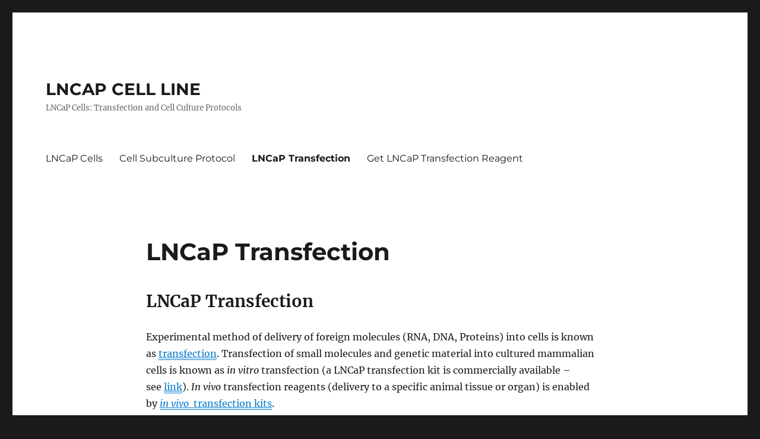

--- FILE ---
content_type: text/html; charset=UTF-8
request_url: https://lncap.com/lncap-transfection/
body_size: 10827
content:
<!DOCTYPE html>
<html lang="en-US" class="no-js">
<head>
	<meta charset="UTF-8">
	<meta name="viewport" content="width=device-width, initial-scale=1">
	<link rel="profile" href="https://gmpg.org/xfn/11">
		<script>(function(html){html.className = html.className.replace(/\bno-js\b/,'js')})(document.documentElement);</script>
<meta name='robots' content='index, follow, max-image-preview:large, max-snippet:-1, max-video-preview:-1' />

	<!-- This site is optimized with the Yoast SEO plugin v26.8 - https://yoast.com/product/yoast-seo-wordpress/ -->
	<title>LNCaP Transfection - LNCAP CELL LINE</title>
	<meta name="description" content="LNCaP Transfection. Experimental method of delivery of foreign molecules (RNA, DNA, Proteins) into cells is known as transfection" />
	<link rel="canonical" href="https://lncap.com/lncap-transfection/" />
	<meta property="og:locale" content="en_US" />
	<meta property="og:type" content="article" />
	<meta property="og:title" content="LNCaP Transfection - LNCAP CELL LINE" />
	<meta property="og:description" content="LNCaP Transfection. Experimental method of delivery of foreign molecules (RNA, DNA, Proteins) into cells is known as transfection" />
	<meta property="og:url" content="https://lncap.com/lncap-transfection/" />
	<meta property="og:site_name" content="LNCAP CELL LINE" />
	<meta property="article:modified_time" content="2023-02-27T19:04:45+00:00" />
	<meta property="og:image" content="https://lncap.com/wp-content/uploads/2023/02/Untitledg.jpg" />
	<meta name="twitter:card" content="summary_large_image" />
	<meta name="twitter:label1" content="Est. reading time" />
	<meta name="twitter:data1" content="5 minutes" />
	<script type="application/ld+json" class="yoast-schema-graph">{"@context":"https://schema.org","@graph":[{"@type":"WebPage","@id":"https://lncap.com/lncap-transfection/","url":"https://lncap.com/lncap-transfection/","name":"LNCaP Transfection - LNCAP CELL LINE","isPartOf":{"@id":"https://lncap.com/#website"},"primaryImageOfPage":{"@id":"https://lncap.com/lncap-transfection/#primaryimage"},"image":{"@id":"https://lncap.com/lncap-transfection/#primaryimage"},"thumbnailUrl":"https://lncap.com/wp-content/uploads/2023/02/Untitledg.jpg","datePublished":"2023-02-08T00:24:49+00:00","dateModified":"2023-02-27T19:04:45+00:00","description":"LNCaP Transfection. Experimental method of delivery of foreign molecules (RNA, DNA, Proteins) into cells is known as transfection","breadcrumb":{"@id":"https://lncap.com/lncap-transfection/#breadcrumb"},"inLanguage":"en-US","potentialAction":[{"@type":"ReadAction","target":["https://lncap.com/lncap-transfection/"]}]},{"@type":"ImageObject","inLanguage":"en-US","@id":"https://lncap.com/lncap-transfection/#primaryimage","url":"https://lncap.com/wp-content/uploads/2023/02/Untitledg.jpg","contentUrl":"https://lncap.com/wp-content/uploads/2023/02/Untitledg.jpg","width":250,"height":247},{"@type":"BreadcrumbList","@id":"https://lncap.com/lncap-transfection/#breadcrumb","itemListElement":[{"@type":"ListItem","position":1,"name":"Home","item":"https://lncap.com/"},{"@type":"ListItem","position":2,"name":"LNCaP Transfection"}]},{"@type":"WebSite","@id":"https://lncap.com/#website","url":"https://lncap.com/","name":"LNCAP CELL LINE","description":"LNCaP Cells: Transfection and Cell Culture Protocols","potentialAction":[{"@type":"SearchAction","target":{"@type":"EntryPoint","urlTemplate":"https://lncap.com/?s={search_term_string}"},"query-input":{"@type":"PropertyValueSpecification","valueRequired":true,"valueName":"search_term_string"}}],"inLanguage":"en-US"}]}</script>
	<!-- / Yoast SEO plugin. -->


<link rel="alternate" type="application/rss+xml" title="LNCAP CELL LINE &raquo; Feed" href="https://lncap.com/feed/" />
<link rel="alternate" title="oEmbed (JSON)" type="application/json+oembed" href="https://lncap.com/wp-json/oembed/1.0/embed?url=https%3A%2F%2Flncap.com%2Flncap-transfection%2F" />
<link rel="alternate" title="oEmbed (XML)" type="text/xml+oembed" href="https://lncap.com/wp-json/oembed/1.0/embed?url=https%3A%2F%2Flncap.com%2Flncap-transfection%2F&#038;format=xml" />
<style id='wp-img-auto-sizes-contain-inline-css'>
img:is([sizes=auto i],[sizes^="auto," i]){contain-intrinsic-size:3000px 1500px}
/*# sourceURL=wp-img-auto-sizes-contain-inline-css */
</style>
<style id='wp-emoji-styles-inline-css'>

	img.wp-smiley, img.emoji {
		display: inline !important;
		border: none !important;
		box-shadow: none !important;
		height: 1em !important;
		width: 1em !important;
		margin: 0 0.07em !important;
		vertical-align: -0.1em !important;
		background: none !important;
		padding: 0 !important;
	}
/*# sourceURL=wp-emoji-styles-inline-css */
</style>
<style id='wp-block-library-inline-css'>
:root{--wp-block-synced-color:#7a00df;--wp-block-synced-color--rgb:122,0,223;--wp-bound-block-color:var(--wp-block-synced-color);--wp-editor-canvas-background:#ddd;--wp-admin-theme-color:#007cba;--wp-admin-theme-color--rgb:0,124,186;--wp-admin-theme-color-darker-10:#006ba1;--wp-admin-theme-color-darker-10--rgb:0,107,160.5;--wp-admin-theme-color-darker-20:#005a87;--wp-admin-theme-color-darker-20--rgb:0,90,135;--wp-admin-border-width-focus:2px}@media (min-resolution:192dpi){:root{--wp-admin-border-width-focus:1.5px}}.wp-element-button{cursor:pointer}:root .has-very-light-gray-background-color{background-color:#eee}:root .has-very-dark-gray-background-color{background-color:#313131}:root .has-very-light-gray-color{color:#eee}:root .has-very-dark-gray-color{color:#313131}:root .has-vivid-green-cyan-to-vivid-cyan-blue-gradient-background{background:linear-gradient(135deg,#00d084,#0693e3)}:root .has-purple-crush-gradient-background{background:linear-gradient(135deg,#34e2e4,#4721fb 50%,#ab1dfe)}:root .has-hazy-dawn-gradient-background{background:linear-gradient(135deg,#faaca8,#dad0ec)}:root .has-subdued-olive-gradient-background{background:linear-gradient(135deg,#fafae1,#67a671)}:root .has-atomic-cream-gradient-background{background:linear-gradient(135deg,#fdd79a,#004a59)}:root .has-nightshade-gradient-background{background:linear-gradient(135deg,#330968,#31cdcf)}:root .has-midnight-gradient-background{background:linear-gradient(135deg,#020381,#2874fc)}:root{--wp--preset--font-size--normal:16px;--wp--preset--font-size--huge:42px}.has-regular-font-size{font-size:1em}.has-larger-font-size{font-size:2.625em}.has-normal-font-size{font-size:var(--wp--preset--font-size--normal)}.has-huge-font-size{font-size:var(--wp--preset--font-size--huge)}.has-text-align-center{text-align:center}.has-text-align-left{text-align:left}.has-text-align-right{text-align:right}.has-fit-text{white-space:nowrap!important}#end-resizable-editor-section{display:none}.aligncenter{clear:both}.items-justified-left{justify-content:flex-start}.items-justified-center{justify-content:center}.items-justified-right{justify-content:flex-end}.items-justified-space-between{justify-content:space-between}.screen-reader-text{border:0;clip-path:inset(50%);height:1px;margin:-1px;overflow:hidden;padding:0;position:absolute;width:1px;word-wrap:normal!important}.screen-reader-text:focus{background-color:#ddd;clip-path:none;color:#444;display:block;font-size:1em;height:auto;left:5px;line-height:normal;padding:15px 23px 14px;text-decoration:none;top:5px;width:auto;z-index:100000}html :where(.has-border-color){border-style:solid}html :where([style*=border-top-color]){border-top-style:solid}html :where([style*=border-right-color]){border-right-style:solid}html :where([style*=border-bottom-color]){border-bottom-style:solid}html :where([style*=border-left-color]){border-left-style:solid}html :where([style*=border-width]){border-style:solid}html :where([style*=border-top-width]){border-top-style:solid}html :where([style*=border-right-width]){border-right-style:solid}html :where([style*=border-bottom-width]){border-bottom-style:solid}html :where([style*=border-left-width]){border-left-style:solid}html :where(img[class*=wp-image-]){height:auto;max-width:100%}:where(figure){margin:0 0 1em}html :where(.is-position-sticky){--wp-admin--admin-bar--position-offset:var(--wp-admin--admin-bar--height,0px)}@media screen and (max-width:600px){html :where(.is-position-sticky){--wp-admin--admin-bar--position-offset:0px}}

/*# sourceURL=wp-block-library-inline-css */
</style><style id='wp-block-group-inline-css'>
.wp-block-group{box-sizing:border-box}:where(.wp-block-group.wp-block-group-is-layout-constrained){position:relative}
/*# sourceURL=https://lncap.com/wp-includes/blocks/group/style.min.css */
</style>
<style id='wp-block-group-theme-inline-css'>
:where(.wp-block-group.has-background){padding:1.25em 2.375em}
/*# sourceURL=https://lncap.com/wp-includes/blocks/group/theme.min.css */
</style>
<style id='global-styles-inline-css'>
:root{--wp--preset--aspect-ratio--square: 1;--wp--preset--aspect-ratio--4-3: 4/3;--wp--preset--aspect-ratio--3-4: 3/4;--wp--preset--aspect-ratio--3-2: 3/2;--wp--preset--aspect-ratio--2-3: 2/3;--wp--preset--aspect-ratio--16-9: 16/9;--wp--preset--aspect-ratio--9-16: 9/16;--wp--preset--color--black: #000000;--wp--preset--color--cyan-bluish-gray: #abb8c3;--wp--preset--color--white: #fff;--wp--preset--color--pale-pink: #f78da7;--wp--preset--color--vivid-red: #cf2e2e;--wp--preset--color--luminous-vivid-orange: #ff6900;--wp--preset--color--luminous-vivid-amber: #fcb900;--wp--preset--color--light-green-cyan: #7bdcb5;--wp--preset--color--vivid-green-cyan: #00d084;--wp--preset--color--pale-cyan-blue: #8ed1fc;--wp--preset--color--vivid-cyan-blue: #0693e3;--wp--preset--color--vivid-purple: #9b51e0;--wp--preset--color--dark-gray: #1a1a1a;--wp--preset--color--medium-gray: #686868;--wp--preset--color--light-gray: #e5e5e5;--wp--preset--color--blue-gray: #4d545c;--wp--preset--color--bright-blue: #007acc;--wp--preset--color--light-blue: #9adffd;--wp--preset--color--dark-brown: #402b30;--wp--preset--color--medium-brown: #774e24;--wp--preset--color--dark-red: #640c1f;--wp--preset--color--bright-red: #ff675f;--wp--preset--color--yellow: #ffef8e;--wp--preset--gradient--vivid-cyan-blue-to-vivid-purple: linear-gradient(135deg,rgb(6,147,227) 0%,rgb(155,81,224) 100%);--wp--preset--gradient--light-green-cyan-to-vivid-green-cyan: linear-gradient(135deg,rgb(122,220,180) 0%,rgb(0,208,130) 100%);--wp--preset--gradient--luminous-vivid-amber-to-luminous-vivid-orange: linear-gradient(135deg,rgb(252,185,0) 0%,rgb(255,105,0) 100%);--wp--preset--gradient--luminous-vivid-orange-to-vivid-red: linear-gradient(135deg,rgb(255,105,0) 0%,rgb(207,46,46) 100%);--wp--preset--gradient--very-light-gray-to-cyan-bluish-gray: linear-gradient(135deg,rgb(238,238,238) 0%,rgb(169,184,195) 100%);--wp--preset--gradient--cool-to-warm-spectrum: linear-gradient(135deg,rgb(74,234,220) 0%,rgb(151,120,209) 20%,rgb(207,42,186) 40%,rgb(238,44,130) 60%,rgb(251,105,98) 80%,rgb(254,248,76) 100%);--wp--preset--gradient--blush-light-purple: linear-gradient(135deg,rgb(255,206,236) 0%,rgb(152,150,240) 100%);--wp--preset--gradient--blush-bordeaux: linear-gradient(135deg,rgb(254,205,165) 0%,rgb(254,45,45) 50%,rgb(107,0,62) 100%);--wp--preset--gradient--luminous-dusk: linear-gradient(135deg,rgb(255,203,112) 0%,rgb(199,81,192) 50%,rgb(65,88,208) 100%);--wp--preset--gradient--pale-ocean: linear-gradient(135deg,rgb(255,245,203) 0%,rgb(182,227,212) 50%,rgb(51,167,181) 100%);--wp--preset--gradient--electric-grass: linear-gradient(135deg,rgb(202,248,128) 0%,rgb(113,206,126) 100%);--wp--preset--gradient--midnight: linear-gradient(135deg,rgb(2,3,129) 0%,rgb(40,116,252) 100%);--wp--preset--font-size--small: 13px;--wp--preset--font-size--medium: 20px;--wp--preset--font-size--large: 36px;--wp--preset--font-size--x-large: 42px;--wp--preset--spacing--20: 0.44rem;--wp--preset--spacing--30: 0.67rem;--wp--preset--spacing--40: 1rem;--wp--preset--spacing--50: 1.5rem;--wp--preset--spacing--60: 2.25rem;--wp--preset--spacing--70: 3.38rem;--wp--preset--spacing--80: 5.06rem;--wp--preset--shadow--natural: 6px 6px 9px rgba(0, 0, 0, 0.2);--wp--preset--shadow--deep: 12px 12px 50px rgba(0, 0, 0, 0.4);--wp--preset--shadow--sharp: 6px 6px 0px rgba(0, 0, 0, 0.2);--wp--preset--shadow--outlined: 6px 6px 0px -3px rgb(255, 255, 255), 6px 6px rgb(0, 0, 0);--wp--preset--shadow--crisp: 6px 6px 0px rgb(0, 0, 0);}:where(.is-layout-flex){gap: 0.5em;}:where(.is-layout-grid){gap: 0.5em;}body .is-layout-flex{display: flex;}.is-layout-flex{flex-wrap: wrap;align-items: center;}.is-layout-flex > :is(*, div){margin: 0;}body .is-layout-grid{display: grid;}.is-layout-grid > :is(*, div){margin: 0;}:where(.wp-block-columns.is-layout-flex){gap: 2em;}:where(.wp-block-columns.is-layout-grid){gap: 2em;}:where(.wp-block-post-template.is-layout-flex){gap: 1.25em;}:where(.wp-block-post-template.is-layout-grid){gap: 1.25em;}.has-black-color{color: var(--wp--preset--color--black) !important;}.has-cyan-bluish-gray-color{color: var(--wp--preset--color--cyan-bluish-gray) !important;}.has-white-color{color: var(--wp--preset--color--white) !important;}.has-pale-pink-color{color: var(--wp--preset--color--pale-pink) !important;}.has-vivid-red-color{color: var(--wp--preset--color--vivid-red) !important;}.has-luminous-vivid-orange-color{color: var(--wp--preset--color--luminous-vivid-orange) !important;}.has-luminous-vivid-amber-color{color: var(--wp--preset--color--luminous-vivid-amber) !important;}.has-light-green-cyan-color{color: var(--wp--preset--color--light-green-cyan) !important;}.has-vivid-green-cyan-color{color: var(--wp--preset--color--vivid-green-cyan) !important;}.has-pale-cyan-blue-color{color: var(--wp--preset--color--pale-cyan-blue) !important;}.has-vivid-cyan-blue-color{color: var(--wp--preset--color--vivid-cyan-blue) !important;}.has-vivid-purple-color{color: var(--wp--preset--color--vivid-purple) !important;}.has-black-background-color{background-color: var(--wp--preset--color--black) !important;}.has-cyan-bluish-gray-background-color{background-color: var(--wp--preset--color--cyan-bluish-gray) !important;}.has-white-background-color{background-color: var(--wp--preset--color--white) !important;}.has-pale-pink-background-color{background-color: var(--wp--preset--color--pale-pink) !important;}.has-vivid-red-background-color{background-color: var(--wp--preset--color--vivid-red) !important;}.has-luminous-vivid-orange-background-color{background-color: var(--wp--preset--color--luminous-vivid-orange) !important;}.has-luminous-vivid-amber-background-color{background-color: var(--wp--preset--color--luminous-vivid-amber) !important;}.has-light-green-cyan-background-color{background-color: var(--wp--preset--color--light-green-cyan) !important;}.has-vivid-green-cyan-background-color{background-color: var(--wp--preset--color--vivid-green-cyan) !important;}.has-pale-cyan-blue-background-color{background-color: var(--wp--preset--color--pale-cyan-blue) !important;}.has-vivid-cyan-blue-background-color{background-color: var(--wp--preset--color--vivid-cyan-blue) !important;}.has-vivid-purple-background-color{background-color: var(--wp--preset--color--vivid-purple) !important;}.has-black-border-color{border-color: var(--wp--preset--color--black) !important;}.has-cyan-bluish-gray-border-color{border-color: var(--wp--preset--color--cyan-bluish-gray) !important;}.has-white-border-color{border-color: var(--wp--preset--color--white) !important;}.has-pale-pink-border-color{border-color: var(--wp--preset--color--pale-pink) !important;}.has-vivid-red-border-color{border-color: var(--wp--preset--color--vivid-red) !important;}.has-luminous-vivid-orange-border-color{border-color: var(--wp--preset--color--luminous-vivid-orange) !important;}.has-luminous-vivid-amber-border-color{border-color: var(--wp--preset--color--luminous-vivid-amber) !important;}.has-light-green-cyan-border-color{border-color: var(--wp--preset--color--light-green-cyan) !important;}.has-vivid-green-cyan-border-color{border-color: var(--wp--preset--color--vivid-green-cyan) !important;}.has-pale-cyan-blue-border-color{border-color: var(--wp--preset--color--pale-cyan-blue) !important;}.has-vivid-cyan-blue-border-color{border-color: var(--wp--preset--color--vivid-cyan-blue) !important;}.has-vivid-purple-border-color{border-color: var(--wp--preset--color--vivid-purple) !important;}.has-vivid-cyan-blue-to-vivid-purple-gradient-background{background: var(--wp--preset--gradient--vivid-cyan-blue-to-vivid-purple) !important;}.has-light-green-cyan-to-vivid-green-cyan-gradient-background{background: var(--wp--preset--gradient--light-green-cyan-to-vivid-green-cyan) !important;}.has-luminous-vivid-amber-to-luminous-vivid-orange-gradient-background{background: var(--wp--preset--gradient--luminous-vivid-amber-to-luminous-vivid-orange) !important;}.has-luminous-vivid-orange-to-vivid-red-gradient-background{background: var(--wp--preset--gradient--luminous-vivid-orange-to-vivid-red) !important;}.has-very-light-gray-to-cyan-bluish-gray-gradient-background{background: var(--wp--preset--gradient--very-light-gray-to-cyan-bluish-gray) !important;}.has-cool-to-warm-spectrum-gradient-background{background: var(--wp--preset--gradient--cool-to-warm-spectrum) !important;}.has-blush-light-purple-gradient-background{background: var(--wp--preset--gradient--blush-light-purple) !important;}.has-blush-bordeaux-gradient-background{background: var(--wp--preset--gradient--blush-bordeaux) !important;}.has-luminous-dusk-gradient-background{background: var(--wp--preset--gradient--luminous-dusk) !important;}.has-pale-ocean-gradient-background{background: var(--wp--preset--gradient--pale-ocean) !important;}.has-electric-grass-gradient-background{background: var(--wp--preset--gradient--electric-grass) !important;}.has-midnight-gradient-background{background: var(--wp--preset--gradient--midnight) !important;}.has-small-font-size{font-size: var(--wp--preset--font-size--small) !important;}.has-medium-font-size{font-size: var(--wp--preset--font-size--medium) !important;}.has-large-font-size{font-size: var(--wp--preset--font-size--large) !important;}.has-x-large-font-size{font-size: var(--wp--preset--font-size--x-large) !important;}
/*# sourceURL=global-styles-inline-css */
</style>

<style id='classic-theme-styles-inline-css'>
/*! This file is auto-generated */
.wp-block-button__link{color:#fff;background-color:#32373c;border-radius:9999px;box-shadow:none;text-decoration:none;padding:calc(.667em + 2px) calc(1.333em + 2px);font-size:1.125em}.wp-block-file__button{background:#32373c;color:#fff;text-decoration:none}
/*# sourceURL=/wp-includes/css/classic-themes.min.css */
</style>
<link rel='stylesheet' id='twentysixteen-fonts-css' href='https://lncap.com/wp-content/themes/twentysixteen/fonts/merriweather-plus-montserrat-plus-inconsolata.css?ver=20230328' media='all' />
<link rel='stylesheet' id='genericons-css' href='https://lncap.com/wp-content/themes/twentysixteen/genericons/genericons.css?ver=20201208' media='all' />
<link rel='stylesheet' id='twentysixteen-style-css' href='https://lncap.com/wp-content/themes/twentysixteen/style.css?ver=20230328' media='all' />
<link rel='stylesheet' id='twentysixteen-block-style-css' href='https://lncap.com/wp-content/themes/twentysixteen/css/blocks.css?ver=20230206' media='all' />
<script src="https://lncap.com/wp-includes/js/jquery/jquery.min.js?ver=3.7.1" id="jquery-core-js"></script>
<script src="https://lncap.com/wp-includes/js/jquery/jquery-migrate.min.js?ver=3.4.1" id="jquery-migrate-js"></script>
<link rel="https://api.w.org/" href="https://lncap.com/wp-json/" /><link rel="alternate" title="JSON" type="application/json" href="https://lncap.com/wp-json/wp/v2/pages/14" /><link rel="EditURI" type="application/rsd+xml" title="RSD" href="https://lncap.com/xmlrpc.php?rsd" />
<meta name="generator" content="WordPress 6.9" />
<link rel='shortlink' href='https://lncap.com/?p=14' />
<link rel="icon" href="https://lncap.com/wp-content/uploads/2023/02/cropped-biology_cro_altogen-32x32.gif" sizes="32x32" />
<link rel="icon" href="https://lncap.com/wp-content/uploads/2023/02/cropped-biology_cro_altogen-192x192.gif" sizes="192x192" />
<link rel="apple-touch-icon" href="https://lncap.com/wp-content/uploads/2023/02/cropped-biology_cro_altogen-180x180.gif" />
<meta name="msapplication-TileImage" content="https://lncap.com/wp-content/uploads/2023/02/cropped-biology_cro_altogen-270x270.gif" />
</head>

<body class="wp-singular page-template-default page page-id-14 wp-embed-responsive wp-theme-twentysixteen no-sidebar">
<div id="page" class="site">
	<div class="site-inner">
		<a class="skip-link screen-reader-text" href="#content">
			Skip to content		</a>

		<header id="masthead" class="site-header">
			<div class="site-header-main">
				<div class="site-branding">
					
											<p class="site-title"><a href="https://lncap.com/" rel="home">LNCAP CELL LINE</a></p>
												<p class="site-description">LNCaP Cells: Transfection and Cell Culture Protocols</p>
									</div><!-- .site-branding -->

									<button id="menu-toggle" class="menu-toggle">Menu</button>

					<div id="site-header-menu" class="site-header-menu">
													<nav id="site-navigation" class="main-navigation" aria-label="Primary Menu">
								<div class="menu-first-container"><ul id="menu-first" class="primary-menu"><li id="menu-item-18" class="menu-item menu-item-type-post_type menu-item-object-page menu-item-home menu-item-18"><a href="https://lncap.com/">LNCaP Cells</a></li>
<li id="menu-item-19" class="menu-item menu-item-type-post_type menu-item-object-page menu-item-19"><a href="https://lncap.com/lncap-cell-line/">Cell Subculture Protocol</a></li>
<li id="menu-item-20" class="menu-item menu-item-type-post_type menu-item-object-page current-menu-item page_item page-item-14 current_page_item menu-item-20"><a href="https://lncap.com/lncap-transfection/" aria-current="page">LNCaP Transfection</a></li>
<li id="menu-item-21" class="menu-item menu-item-type-custom menu-item-object-custom menu-item-21"><a href="https://altogen.com/product/lncap-transfection-reagent-prostate-carcinoma/">Get LNCaP Transfection Reagent</a></li>
</ul></div>							</nav><!-- .main-navigation -->
						
											</div><!-- .site-header-menu -->
							</div><!-- .site-header-main -->

					</header><!-- .site-header -->

		<div id="content" class="site-content">

<div id="primary" class="content-area">
	<main id="main" class="site-main">
		
<article id="post-14" class="post-14 page type-page status-publish hentry">
	<header class="entry-header">
		<h1 class="entry-title">LNCaP Transfection</h1>	</header><!-- .entry-header -->

	
	<div class="entry-content">
		<h2><strong><b>LNCaP Transfection</b></strong></h2>
<p>Experimental method of delivery of foreign molecules (RNA, DNA, Proteins) into cells is known as <a href="http://transfection.ws/"><u>transfection</u></a>. Transfection of small molecules and genetic material into cultured mammalian cells is known as <em><i>in vitro</i></em> transfection (a LNCaP transfection kit is commercially available – see <a href="https://altogen.com/product/lncap-transfection-reagent-prostate-carcinoma/"><u>link</u></a>). <em><i>In vivo</i></em> transfection reagents (delivery to a specific animal tissue or organ) is enabled by <a href="https://altogen.com/product/in-vivo-transfection-kits-peg-liposome-nanoparticle-polymer-lipid-tissue-targeted/"><em><u><i>in vivo</i></u></em><u> transfection kits</u></a>.</p>
<p><img fetchpriority="high" decoding="async" class="alignnone size-full wp-image-16" src="https://lncap.com/wp-content/uploads/2023/02/Untitledg.jpg" alt="" width="250" height="247" /></p>
<p>Cell culture transfections, the experimental process often utilized in biological research to study certain disease, associated gene function and modeling the effect of gene therapy on cell protein expression, can be classified as transient or stable. A transient transfection, which is the short term effect of an altered gene function, results in maximal gene expression level results at less than 72 hours. <a href="https://altogen.com/transfection-resource/stable-transfection/"><u>Stable transfection</u></a> requires that target genes (encoded into a plasmid DNA construct) to be incorporated into the genome of a host cell in a way that expression persists through the life of the cell line and cell selection during each round of subculturing. Plasmid DNA and mRNA can be introduced via transfection, as well as <a href="https://altogen.com/transfection-resource/sirna-transfection/"><u>siRNA</u></a> and miRNA, which disrupt the development of gene products. This method of <a href="https://altogen.com/transfection-resource/rna-interference-rnai/"><u>post-transcriptional gene silencing</u></a> has much potential in terms of drug therapies that target genetic disease at the source rather than relying on symptomatic or higher level treatment.</p>
<p>There are a variety of carrier molecules on the market today which enable scientists to introduce genetic material into cancer or primary cells through non-viral means. This can be performed using derived primary cells, but also <a href="https://altogen.com/transfection-resource/in-vivo-sirna-transfection/"><em><u><i>in vivo</i></u></em></a><em><i> </i></em>using <a href="http://www.xenograft.net/"><u>xenograft</u></a> models. But, all cells are different, and require different <a href="https://altogen.com/products-index/"><u>transfection reagents</u></a>, carrier molecules, and transfection protocols in order to successfully express a vector gene of interest. For links to resources for <a href="https://altogenlabs.com/"><u>transfection and biological services</u></a>, products, and reagents, see below.</p>
<p>When preparing a method for transfection of LNCaP, several key points must be kept in mind. Cell culture density plays an important role in successful transfections and influences gene expression and resultant gene products. This is especially important in epithelial cells, such as LNCaP, which is derived from prostate epithelia. This is evident by hPAP mRNA (human prostatic acid phosphatase) being influenced by LNCaP density in cell culture. Another consideration is that androgen suppresses hPAP mRNA and promotes hPAP release. At higher densities of cells, the modulating activity of androgen on hPAP mRNA is decreased. The optimal cell density for LNCaP in culture is 1 X 106 cells/10 cm plate.</p>
<h2><strong><b>LNCaP Cell Transfection Protocol</b></strong></h2>
<p>A pre-optimized <a href="https://altogen.com/product/lncap-transfection-reagent-prostate-carcinoma/"><u>LNCaP Transfection Kit</u></a> is available from Altogen Biosystems, which includes:</p>
<ul>
<li>LNCaP Transfection Reagent (0.5 ml / 1.5 ml / 8.0 ml)</li>
<li>Transfection Enhancer (0.5 ml), and</li>
<li>Complex Condenser (0.5 ml)</li>
</ul>
<p>The kit is optimized to transfect plasmid DNA, siRNA and miRNA following either standard or reverse transfection. The protocol to transfect LNCaP cells for a 24-well plate is as follows:</p>
<ol>
<li>Plate 15,000-20,000 LNCaP cells per well in 0.5 ml of complete growth medium 12-24 hours prior to transfection</li>
<li>Wash with 1xPBS and add 0.5 ml of fresh growth medium</li>
<li>Prepare transfection complexes by mixing 40 µl of serum-free medium, 5.5 µl of transfection reagent, and <em><i>(referred to a final volume including growth medium)</i></em>
<ul>
<li>750 ng DNA (or mRNA), or</li>
<li>30 nM – 50 nM of siRNA (or microRNA)</li>
</ul>
</li>
<li>Incubate transfection complexes at RT for 15-30 minutes</li>
<li><i></i><em><i>Optional: </i></em>Add 2 µl of Complex Condenser. This reagent increases transfection efficiency by reducing the size of transfection complex; however, it may increase cell toxicity</li>
<li>Add prepared transfection complexes to 0.5 ml of complete growth medium with LNCap cells (from step 2)</li>
<li>Incubate cells at 37ºC in a humidified CO2incubator</li>
<li><b></b><strong><b>Assay for phenotype or target gene expression 48-72 hours after transfection</b></strong></li>
</ol>
<p><strong><em><b><i>Optional:</i></b></em></strong><em><i> Adding Transfection Enhancer reagent can increase transfection efficiency. Add 2 µl of Transfection Enhanccer reagent 12-24 hours after transfection</i></em></p>
<p>If the viability of LNCaP cells being transfected is affected ata 16-24 hours post-transfection, changing the growth medium and eliminating redundant exposure of cells to transfectant can decrease the level of cytotoxicity</p>
<p><img decoding="async" class="alignnone size-medium wp-image-15" src="https://lncap.com/wp-content/uploads/2023/02/vc-275x300.jpg" alt="Protein expression of Lamin A in LNCaP cells." width="275" height="300" srcset="https://lncap.com/wp-content/uploads/2023/02/vc-275x300.jpg 275w, https://lncap.com/wp-content/uploads/2023/02/vc.jpg 500w" sizes="(max-width: 275px) 85vw, 275px" /></p>
<p><strong><b>Figure</b></strong>: Protein expression of Lamin A in LNCaP cells. DNA plasmid expressing Lamin A or siRNA targeting Lamin A were transfected into LNCaP cells following Altogen Biosystems transfection protocol. At 72 hours post-transfection the cells were analyzed by Western Blot for protein expression levels (normalized by total protein, 10 µg of total protein loaded per each well). Untreated cells were used as a negative control.</p>
<h2><strong><b>Links</b></strong></h2>
<p><a href="https://altogen.com/product/lncap-transfection-reagent-prostate-carcinoma/"><u>Purchase LNCaP Transfection Reagent</u></a></p>
<p><a href="http://www.biologyservices.com/"><u>List of Companies Offering Lab Services</u></a></p>
<p><a href="https://altogen.com/products-index/"><u>Altogen Cell Transfection Products</u></a></p>
<p><a href="http://www.transfection.ws/"><u>Transfection: Cells and Molecular Biology Research Methods, Protocols, and Lab Techniques</u></a></p>
<p><a href="http://www.transfection.us/"><u>Biology Transfection Forum</u></a></p>
<h2><strong><b>Studies utilized LNCaP cell transfection:</b></strong></h2>
<ul>
<li>Development of metastasis: A comparison of LNCap and C4-2B (from a bone metastasis) cells was performed to study the genetic mutations found in each cell line. Genetic differences identified included changes in focal adhesion and ECM receptor pathways. [<a href="http://journals.plos.org/plosone/article?id=10.1371/journal.pone.0090002"><u>LINK</u></a>]</li>
<li>Gene expression of TNF-alpha by tumor cells: Researchers created a mammalian gene that expresses TNF-alpha and is responsive to the presence of tetracycline. They tested this gene on several human tumor cell lines (including LNCap) and T lymphocytes and found that the gene expression of biologically-active TNF-alpha could be measured in the absence of tetracycline, and the TNF-alpha expression could be suppressed with the addition of small amounts of tetracycline. [<a href="http://cancerres.aacrjournals.org/content/57/16/3339.long"><u>LINK</u></a>]</li>
<li>Androgen-independent LNCaP cells are a subline of LNCaP with a more aggressive phenotype and androgen suppresses their growth: This study compares the effects of androgen on androgen-independent LNCaP (LNCaP-AI) and normal LNCaP cells. Results found that androgen suppressed LNCaP-AI cells, leading to arrest at the G1 phase in the cell cycle. However, androgen significantly increased LNCaP proliferation by promoting G1-S transition.  [<a href="https://www.ncbi.nlm.nih.gov/pmc/articles/PMC5627872/"><u>LINK</u></a>]</li>
<li>Utilizing peptide nucleic acids to invade CAG triplet androgen receptor: In this study, researchers demonstrated that peptide nucleic acids readily entered LNCaP cell nuclei and inhibited the androgen receptor genes (which contain tandem CAG repeats). In addition, they were able to show that the TATA-binding protein, which also contains these tandem CAG repeats, was also repressed. However, the c-<em><i>myc</i></em>gene, which does not contain these repeats, was not suppressed at all. [<a href="http://www.jbc.org/content/271/22/13228.long"><u>LINK</u></a>]</li>
</ul>
<p><a href="https://lncap.com/" aria-current="page">LNCaP Cells </a>│ <a href="https://lncap.com/cell-subculture-protocol/">Cell Subculture Protocol │ </a><a href="https://lncap.com/lncap-transfection/">LNCaP Transfection │ </a><a href="https://altogen.com/product/lncap-transfection-reagent-prostate-carcinoma/">Get LNCaP Transfection Reagent</a></p>
	</div><!-- .entry-content -->

	
</article><!-- #post-14 -->

	</main><!-- .site-main -->

	<aside id="content-bottom-widgets" class="content-bottom-widgets">
			<div class="widget-area">
			<section id="block-6" class="widget widget_block">
<div class="wp-block-group"><div class="wp-block-group__inner-container is-layout-flow wp-block-group-is-layout-flow"></div></div>
</section>		</div><!-- .widget-area -->
	
	</aside><!-- .content-bottom-widgets -->

</div><!-- .content-area -->



		</div><!-- .site-content -->

		<footer id="colophon" class="site-footer">
							<nav class="main-navigation" aria-label="Footer Primary Menu">
					<div class="menu-first-container"><ul id="menu-first-1" class="primary-menu"><li class="menu-item menu-item-type-post_type menu-item-object-page menu-item-home menu-item-18"><a href="https://lncap.com/">LNCaP Cells</a></li>
<li class="menu-item menu-item-type-post_type menu-item-object-page menu-item-19"><a href="https://lncap.com/lncap-cell-line/">Cell Subculture Protocol</a></li>
<li class="menu-item menu-item-type-post_type menu-item-object-page current-menu-item page_item page-item-14 current_page_item menu-item-20"><a href="https://lncap.com/lncap-transfection/" aria-current="page">LNCaP Transfection</a></li>
<li class="menu-item menu-item-type-custom menu-item-object-custom menu-item-21"><a href="https://altogen.com/product/lncap-transfection-reagent-prostate-carcinoma/">Get LNCaP Transfection Reagent</a></li>
</ul></div>				</nav><!-- .main-navigation -->
			
			
			<div class="site-info">
								<span class="site-title"><a href="https://lncap.com/" rel="home">LNCAP CELL LINE</a></span>
				<a class="privacy-policy-link" href="https://lncap.com/privacy-policy/" rel="privacy-policy">Privacy Policy</a><span role="separator" aria-hidden="true"></span>				<a href="https://wordpress.org/" class="imprint">
					Proudly powered by WordPress				</a>
			</div><!-- .site-info -->
		</footer><!-- .site-footer -->
	</div><!-- .site-inner -->
</div><!-- .site -->

<script type="speculationrules">
{"prefetch":[{"source":"document","where":{"and":[{"href_matches":"/*"},{"not":{"href_matches":["/wp-*.php","/wp-admin/*","/wp-content/uploads/*","/wp-content/*","/wp-content/plugins/*","/wp-content/themes/twentysixteen/*","/*\\?(.+)"]}},{"not":{"selector_matches":"a[rel~=\"nofollow\"]"}},{"not":{"selector_matches":".no-prefetch, .no-prefetch a"}}]},"eagerness":"conservative"}]}
</script>
<script src="https://lncap.com/wp-content/themes/twentysixteen/js/skip-link-focus-fix.js?ver=20170530" id="twentysixteen-skip-link-focus-fix-js"></script>
<script id="twentysixteen-script-js-extra">
var screenReaderText = {"expand":"expand child menu","collapse":"collapse child menu"};
//# sourceURL=twentysixteen-script-js-extra
</script>
<script src="https://lncap.com/wp-content/themes/twentysixteen/js/functions.js?ver=20211130" id="twentysixteen-script-js"></script>
<script id="wp-emoji-settings" type="application/json">
{"baseUrl":"https://s.w.org/images/core/emoji/17.0.2/72x72/","ext":".png","svgUrl":"https://s.w.org/images/core/emoji/17.0.2/svg/","svgExt":".svg","source":{"concatemoji":"https://lncap.com/wp-includes/js/wp-emoji-release.min.js?ver=6.9"}}
</script>
<script type="module">
/*! This file is auto-generated */
const a=JSON.parse(document.getElementById("wp-emoji-settings").textContent),o=(window._wpemojiSettings=a,"wpEmojiSettingsSupports"),s=["flag","emoji"];function i(e){try{var t={supportTests:e,timestamp:(new Date).valueOf()};sessionStorage.setItem(o,JSON.stringify(t))}catch(e){}}function c(e,t,n){e.clearRect(0,0,e.canvas.width,e.canvas.height),e.fillText(t,0,0);t=new Uint32Array(e.getImageData(0,0,e.canvas.width,e.canvas.height).data);e.clearRect(0,0,e.canvas.width,e.canvas.height),e.fillText(n,0,0);const a=new Uint32Array(e.getImageData(0,0,e.canvas.width,e.canvas.height).data);return t.every((e,t)=>e===a[t])}function p(e,t){e.clearRect(0,0,e.canvas.width,e.canvas.height),e.fillText(t,0,0);var n=e.getImageData(16,16,1,1);for(let e=0;e<n.data.length;e++)if(0!==n.data[e])return!1;return!0}function u(e,t,n,a){switch(t){case"flag":return n(e,"\ud83c\udff3\ufe0f\u200d\u26a7\ufe0f","\ud83c\udff3\ufe0f\u200b\u26a7\ufe0f")?!1:!n(e,"\ud83c\udde8\ud83c\uddf6","\ud83c\udde8\u200b\ud83c\uddf6")&&!n(e,"\ud83c\udff4\udb40\udc67\udb40\udc62\udb40\udc65\udb40\udc6e\udb40\udc67\udb40\udc7f","\ud83c\udff4\u200b\udb40\udc67\u200b\udb40\udc62\u200b\udb40\udc65\u200b\udb40\udc6e\u200b\udb40\udc67\u200b\udb40\udc7f");case"emoji":return!a(e,"\ud83e\u1fac8")}return!1}function f(e,t,n,a){let r;const o=(r="undefined"!=typeof WorkerGlobalScope&&self instanceof WorkerGlobalScope?new OffscreenCanvas(300,150):document.createElement("canvas")).getContext("2d",{willReadFrequently:!0}),s=(o.textBaseline="top",o.font="600 32px Arial",{});return e.forEach(e=>{s[e]=t(o,e,n,a)}),s}function r(e){var t=document.createElement("script");t.src=e,t.defer=!0,document.head.appendChild(t)}a.supports={everything:!0,everythingExceptFlag:!0},new Promise(t=>{let n=function(){try{var e=JSON.parse(sessionStorage.getItem(o));if("object"==typeof e&&"number"==typeof e.timestamp&&(new Date).valueOf()<e.timestamp+604800&&"object"==typeof e.supportTests)return e.supportTests}catch(e){}return null}();if(!n){if("undefined"!=typeof Worker&&"undefined"!=typeof OffscreenCanvas&&"undefined"!=typeof URL&&URL.createObjectURL&&"undefined"!=typeof Blob)try{var e="postMessage("+f.toString()+"("+[JSON.stringify(s),u.toString(),c.toString(),p.toString()].join(",")+"));",a=new Blob([e],{type:"text/javascript"});const r=new Worker(URL.createObjectURL(a),{name:"wpTestEmojiSupports"});return void(r.onmessage=e=>{i(n=e.data),r.terminate(),t(n)})}catch(e){}i(n=f(s,u,c,p))}t(n)}).then(e=>{for(const n in e)a.supports[n]=e[n],a.supports.everything=a.supports.everything&&a.supports[n],"flag"!==n&&(a.supports.everythingExceptFlag=a.supports.everythingExceptFlag&&a.supports[n]);var t;a.supports.everythingExceptFlag=a.supports.everythingExceptFlag&&!a.supports.flag,a.supports.everything||((t=a.source||{}).concatemoji?r(t.concatemoji):t.wpemoji&&t.twemoji&&(r(t.twemoji),r(t.wpemoji)))});
//# sourceURL=https://lncap.com/wp-includes/js/wp-emoji-loader.min.js
</script>
</body>
</html>
